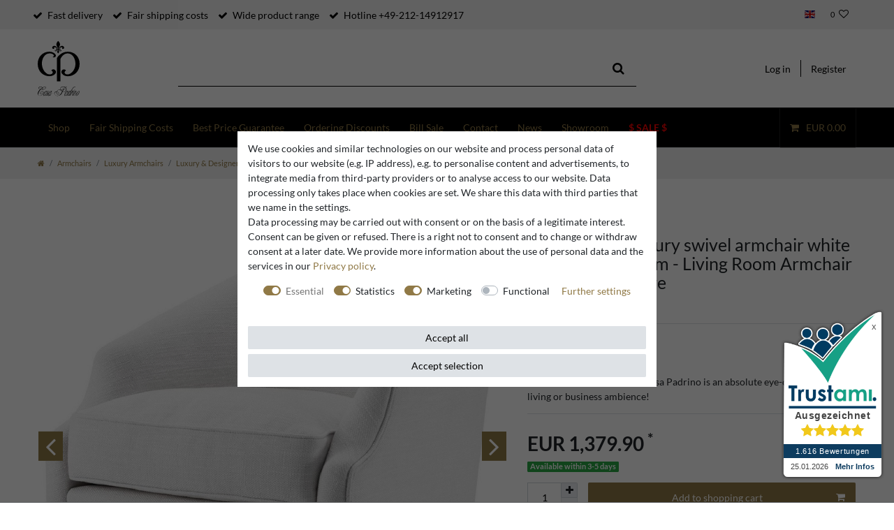

--- FILE ---
content_type: text/javascript; charset=utf-8
request_url: https://cdn02.plentymarkets.com/vji7b8phcm0f/plugin/141/casapadrino/js/dist/chunks/ceres-client-12.js?v=31f1f24e59373c07617e4b715220dde16e7a55d3
body_size: 2101
content:
(window["webpackJsonp"] = window["webpackJsonp"] || []).push([[12],{

/***/ "./node_modules/babel-loader/lib/index.js!./node_modules/vue-loader/lib/index.js?!./resources/js/src/app/components/item/ItemBundle.vue?vue&type=script&lang=js&":
/*!************************************************************************************************************************************************************************!*\
  !*** ./node_modules/babel-loader/lib!./node_modules/vue-loader/lib??vue-loader-options!./resources/js/src/app/components/item/ItemBundle.vue?vue&type=script&lang=js& ***!
  \************************************************************************************************************************************************************************/
/*! exports provided: default */
/***/ (function(module, __webpack_exports__, __webpack_require__) {

"use strict";
__webpack_require__.r(__webpack_exports__);
//
//
//
//
//
//
//
//
//
//
//
//
//
/* harmony default export */ __webpack_exports__["default"] = ({
  name: "item-bundle",
  props: {
    paddingClasses: {
      type: String,
      default: null
    },
    paddingInlineStyles: {
      type: String,
      default: null
    },
    bundleType: String,
    bundleComponents: Array
  },
  computed: {
    showItemBundleItems: function showItemBundleItems() {
      return App.bundleSetting !== 1 && this.bundleType === "bundle";
    }
  },
  methods: {
    getBundleInnerText: function getBundleInnerText(item) {
      item.variation.bundleType = null;
      return item;
    }
  }
});

/***/ }),

/***/ "./node_modules/babel-loader/lib/index.js!./node_modules/vue-loader/lib/index.js?!./resources/js/src/app/components/item/SingleItemBundle.vue?vue&type=script&lang=js&":
/*!******************************************************************************************************************************************************************************!*\
  !*** ./node_modules/babel-loader/lib!./node_modules/vue-loader/lib??vue-loader-options!./resources/js/src/app/components/item/SingleItemBundle.vue?vue&type=script&lang=js& ***!
  \******************************************************************************************************************************************************************************/
/*! exports provided: default */
/***/ (function(module, __webpack_exports__, __webpack_require__) {

"use strict";
__webpack_require__.r(__webpack_exports__);
/* harmony import */ var _ItemBundle_vue__WEBPACK_IMPORTED_MODULE_0__ = __webpack_require__(/*! ./ItemBundle.vue */ "./resources/js/src/app/components/item/ItemBundle.vue");
//
//
//
//
//
//
//
//
//
//
//
//
//
//
//

/* harmony default export */ __webpack_exports__["default"] = ({
  name: "single-item-bundle",
  components: {
    ItemBundle: _ItemBundle_vue__WEBPACK_IMPORTED_MODULE_0__["default"]
  },
  props: {
    isPreview: Boolean,
    paddingClasses: {
      type: String,
      default: null
    },
    paddingInlineStyles: {
      type: String,
      default: null
    }
  },
  inject: {
    itemId: {
      default: null
    }
  },
  computed: {
    bundleType: function bundleType() {
      return this.isPreview ? 'bundle' : this.$store.getters["".concat(this.itemId, "/currentItemVariation")].variation.bundleType;
    },
    bundleComponents: function bundleComponents() {
      return this.$store.getters["".concat(this.itemId, "/currentItemVariation")].bundleComponents;
    }
  }
});

/***/ }),

/***/ "./node_modules/vue-loader/lib/loaders/templateLoader.js?!./node_modules/vue-loader/lib/index.js?!./resources/js/src/app/components/item/ItemBundle.vue?vue&type=template&id=4a0735cf&":
/*!**************************************************************************************************************************************************************************************************************************!*\
  !*** ./node_modules/vue-loader/lib/loaders/templateLoader.js??vue-loader-options!./node_modules/vue-loader/lib??vue-loader-options!./resources/js/src/app/components/item/ItemBundle.vue?vue&type=template&id=4a0735cf& ***!
  \**************************************************************************************************************************************************************************************************************************/
/*! exports provided: render, staticRenderFns */
/***/ (function(module, __webpack_exports__, __webpack_require__) {

"use strict";
__webpack_require__.r(__webpack_exports__);
/* harmony export (binding) */ __webpack_require__.d(__webpack_exports__, "render", function() { return render; });
/* harmony export (binding) */ __webpack_require__.d(__webpack_exports__, "staticRenderFns", function() { return staticRenderFns; });
var render = function() {
  var _vm = this
  var _h = _vm.$createElement
  var _c = _vm._self._c || _h
  return _c("div", [
    _vm.showItemBundleItems
      ? _c(
          "div",
          { staticClass: "small font-weight-bold mb-3" },
          [
            _c("strong", [
              _vm._v(
                _vm._s(_vm.$translate("Ceres::Template.itemBundleContent"))
              )
            ]),
            _vm._v(" "),
            _vm._l(_vm.bundleComponents, function(item) {
              return _c(
                "div",
                { class: _vm.paddingClasses, style: _vm.paddingInlineStyles },
                [
                  _c("span", { staticClass: "text-muted" }, [
                    _vm._v(_vm._s(item.quantity) + " x")
                  ]),
                  _vm._v(" "),
                  _c(
                    "a",
                    {
                      staticClass: "text-appearance",
                      attrs: { href: _vm._f("itemURL")(item.data) }
                    },
                    [
                      _vm._v(
                        " " +
                          _vm._s(
                            _vm._f("itemName")(
                              _vm.getBundleInnerText(item.data)
                            )
                          ) +
                          " "
                      )
                    ]
                  )
                ]
              )
            })
          ],
          2
        )
      : _c("div", [_vm._t("default")], 2)
  ])
}
var staticRenderFns = []
render._withStripped = true



/***/ }),

/***/ "./node_modules/vue-loader/lib/loaders/templateLoader.js?!./node_modules/vue-loader/lib/index.js?!./resources/js/src/app/components/item/SingleItemBundle.vue?vue&type=template&id=605aaeb7&":
/*!********************************************************************************************************************************************************************************************************************************!*\
  !*** ./node_modules/vue-loader/lib/loaders/templateLoader.js??vue-loader-options!./node_modules/vue-loader/lib??vue-loader-options!./resources/js/src/app/components/item/SingleItemBundle.vue?vue&type=template&id=605aaeb7& ***!
  \********************************************************************************************************************************************************************************************************************************/
/*! exports provided: render, staticRenderFns */
/***/ (function(module, __webpack_exports__, __webpack_require__) {

"use strict";
__webpack_require__.r(__webpack_exports__);
/* harmony export (binding) */ __webpack_require__.d(__webpack_exports__, "render", function() { return render; });
/* harmony export (binding) */ __webpack_require__.d(__webpack_exports__, "staticRenderFns", function() { return staticRenderFns; });
var render = function() {
  var _vm = this
  var _h = _vm.$createElement
  var _c = _vm._self._c || _h
  return _c(
    "item-bundle",
    {
      attrs: {
        "bundle-type": _vm.bundleType,
        "bundle-components": _vm.bundleComponents,
        "padding-classes": _vm.paddingClasses,
        "padding-inline-styles": _vm.paddingInlineStyles
      }
    },
    [
      _vm.isPreview
        ? _c("div", { staticClass: "widget-placeholder p-0" }, [
            _c("div", [
              _c("p", { staticClass: "title mb-0" }, [
                _vm._v(
                  _vm._s(
                    _vm.$translate("Ceres::Widget.itemBundlePlaceholderTitle")
                  )
                )
              ]),
              _vm._v(" "),
              _c("p", { staticClass: "description mt-3" }, [
                _vm._v(
                  _vm._s(
                    _vm.$translate(
                      "Ceres::Widget.itemBundlePlaceholderDescription"
                    )
                  )
                )
              ])
            ])
          ])
        : _vm._e()
    ]
  )
}
var staticRenderFns = []
render._withStripped = true



/***/ }),

/***/ "./resources/js/src/app/components/item/ItemBundle.vue":
/*!*************************************************************!*\
  !*** ./resources/js/src/app/components/item/ItemBundle.vue ***!
  \*************************************************************/
/*! exports provided: default */
/***/ (function(module, __webpack_exports__, __webpack_require__) {

"use strict";
__webpack_require__.r(__webpack_exports__);
/* harmony import */ var _ItemBundle_vue_vue_type_template_id_4a0735cf___WEBPACK_IMPORTED_MODULE_0__ = __webpack_require__(/*! ./ItemBundle.vue?vue&type=template&id=4a0735cf& */ "./resources/js/src/app/components/item/ItemBundle.vue?vue&type=template&id=4a0735cf&");
/* harmony import */ var _ItemBundle_vue_vue_type_script_lang_js___WEBPACK_IMPORTED_MODULE_1__ = __webpack_require__(/*! ./ItemBundle.vue?vue&type=script&lang=js& */ "./resources/js/src/app/components/item/ItemBundle.vue?vue&type=script&lang=js&");
/* empty/unused harmony star reexport *//* harmony import */ var _node_modules_vue_loader_lib_runtime_componentNormalizer_js__WEBPACK_IMPORTED_MODULE_2__ = __webpack_require__(/*! ../../../../../../node_modules/vue-loader/lib/runtime/componentNormalizer.js */ "./node_modules/vue-loader/lib/runtime/componentNormalizer.js");





/* normalize component */

var component = Object(_node_modules_vue_loader_lib_runtime_componentNormalizer_js__WEBPACK_IMPORTED_MODULE_2__["default"])(
  _ItemBundle_vue_vue_type_script_lang_js___WEBPACK_IMPORTED_MODULE_1__["default"],
  _ItemBundle_vue_vue_type_template_id_4a0735cf___WEBPACK_IMPORTED_MODULE_0__["render"],
  _ItemBundle_vue_vue_type_template_id_4a0735cf___WEBPACK_IMPORTED_MODULE_0__["staticRenderFns"],
  false,
  null,
  null,
  null
  
)

/* hot reload */
if (false) { var api; }
component.options.__file = "resources/js/src/app/components/item/ItemBundle.vue"
/* harmony default export */ __webpack_exports__["default"] = (component.exports);

/***/ }),

/***/ "./resources/js/src/app/components/item/ItemBundle.vue?vue&type=script&lang=js&":
/*!**************************************************************************************!*\
  !*** ./resources/js/src/app/components/item/ItemBundle.vue?vue&type=script&lang=js& ***!
  \**************************************************************************************/
/*! exports provided: default */
/***/ (function(module, __webpack_exports__, __webpack_require__) {

"use strict";
__webpack_require__.r(__webpack_exports__);
/* harmony import */ var _node_modules_babel_loader_lib_index_js_node_modules_vue_loader_lib_index_js_vue_loader_options_ItemBundle_vue_vue_type_script_lang_js___WEBPACK_IMPORTED_MODULE_0__ = __webpack_require__(/*! -!../../../../../../node_modules/babel-loader/lib!../../../../../../node_modules/vue-loader/lib??vue-loader-options!./ItemBundle.vue?vue&type=script&lang=js& */ "./node_modules/babel-loader/lib/index.js!./node_modules/vue-loader/lib/index.js?!./resources/js/src/app/components/item/ItemBundle.vue?vue&type=script&lang=js&");
/* empty/unused harmony star reexport */ /* harmony default export */ __webpack_exports__["default"] = (_node_modules_babel_loader_lib_index_js_node_modules_vue_loader_lib_index_js_vue_loader_options_ItemBundle_vue_vue_type_script_lang_js___WEBPACK_IMPORTED_MODULE_0__["default"]); 

/***/ }),

/***/ "./resources/js/src/app/components/item/ItemBundle.vue?vue&type=template&id=4a0735cf&":
/*!********************************************************************************************!*\
  !*** ./resources/js/src/app/components/item/ItemBundle.vue?vue&type=template&id=4a0735cf& ***!
  \********************************************************************************************/
/*! exports provided: render, staticRenderFns */
/***/ (function(module, __webpack_exports__, __webpack_require__) {

"use strict";
__webpack_require__.r(__webpack_exports__);
/* harmony import */ var [base64] = __webpack_require__(/*! -!../../../../../../node_modules/vue-loader/lib/loaders/templateLoader.js??vue-loader-options!../../../../../../node_modules/vue-loader/lib??vue-loader-options!./ItemBundle.vue?vue&type=template&id=4a0735cf& */ "./node_modules/vue-loader/lib/loaders/templateLoader.js?!./node_modules/vue-loader/lib/index.js?!./resources/js/src/app/components/item/ItemBundle.vue?vue&type=template&id=4a0735cf&");
/* harmony reexport (safe) */ __webpack_require__.d(__webpack_exports__, "render", function() { return [base64]["render"]; });

/* harmony reexport (safe) */ __webpack_require__.d(__webpack_exports__, "staticRenderFns", function() { return [base64]["staticRenderFns"]; });



/***/ }),

/***/ "./resources/js/src/app/components/item/SingleItemBundle.vue":
/*!*******************************************************************!*\
  !*** ./resources/js/src/app/components/item/SingleItemBundle.vue ***!
  \*******************************************************************/
/*! exports provided: default */
/***/ (function(module, __webpack_exports__, __webpack_require__) {

"use strict";
__webpack_require__.r(__webpack_exports__);
/* harmony import */ var _SingleItemBundle_vue_vue_type_template_id_605aaeb7___WEBPACK_IMPORTED_MODULE_0__ = __webpack_require__(/*! ./SingleItemBundle.vue?vue&type=template&id=605aaeb7& */ "./resources/js/src/app/components/item/SingleItemBundle.vue?vue&type=template&id=605aaeb7&");
/* harmony import */ var _SingleItemBundle_vue_vue_type_script_lang_js___WEBPACK_IMPORTED_MODULE_1__ = __webpack_require__(/*! ./SingleItemBundle.vue?vue&type=script&lang=js& */ "./resources/js/src/app/components/item/SingleItemBundle.vue?vue&type=script&lang=js&");
/* empty/unused harmony star reexport *//* harmony import */ var _node_modules_vue_loader_lib_runtime_componentNormalizer_js__WEBPACK_IMPORTED_MODULE_2__ = __webpack_require__(/*! ../../../../../../node_modules/vue-loader/lib/runtime/componentNormalizer.js */ "./node_modules/vue-loader/lib/runtime/componentNormalizer.js");





/* normalize component */

var component = Object(_node_modules_vue_loader_lib_runtime_componentNormalizer_js__WEBPACK_IMPORTED_MODULE_2__["default"])(
  _SingleItemBundle_vue_vue_type_script_lang_js___WEBPACK_IMPORTED_MODULE_1__["default"],
  _SingleItemBundle_vue_vue_type_template_id_605aaeb7___WEBPACK_IMPORTED_MODULE_0__["render"],
  _SingleItemBundle_vue_vue_type_template_id_605aaeb7___WEBPACK_IMPORTED_MODULE_0__["staticRenderFns"],
  false,
  null,
  null,
  null
  
)

/* hot reload */
if (false) { var api; }
component.options.__file = "resources/js/src/app/components/item/SingleItemBundle.vue"
/* harmony default export */ __webpack_exports__["default"] = (component.exports);

/***/ }),

/***/ "./resources/js/src/app/components/item/SingleItemBundle.vue?vue&type=script&lang=js&":
/*!********************************************************************************************!*\
  !*** ./resources/js/src/app/components/item/SingleItemBundle.vue?vue&type=script&lang=js& ***!
  \********************************************************************************************/
/*! exports provided: default */
/***/ (function(module, __webpack_exports__, __webpack_require__) {

"use strict";
__webpack_require__.r(__webpack_exports__);
/* harmony import */ var _node_modules_babel_loader_lib_index_js_node_modules_vue_loader_lib_index_js_vue_loader_options_SingleItemBundle_vue_vue_type_script_lang_js___WEBPACK_IMPORTED_MODULE_0__ = __webpack_require__(/*! -!../../../../../../node_modules/babel-loader/lib!../../../../../../node_modules/vue-loader/lib??vue-loader-options!./SingleItemBundle.vue?vue&type=script&lang=js& */ "./node_modules/babel-loader/lib/index.js!./node_modules/vue-loader/lib/index.js?!./resources/js/src/app/components/item/SingleItemBundle.vue?vue&type=script&lang=js&");
/* empty/unused harmony star reexport */ /* harmony default export */ __webpack_exports__["default"] = (_node_modules_babel_loader_lib_index_js_node_modules_vue_loader_lib_index_js_vue_loader_options_SingleItemBundle_vue_vue_type_script_lang_js___WEBPACK_IMPORTED_MODULE_0__["default"]); 

/***/ }),

/***/ "./resources/js/src/app/components/item/SingleItemBundle.vue?vue&type=template&id=605aaeb7&":
/*!**************************************************************************************************!*\
  !*** ./resources/js/src/app/components/item/SingleItemBundle.vue?vue&type=template&id=605aaeb7& ***!
  \**************************************************************************************************/
/*! exports provided: render, staticRenderFns */
/***/ (function(module, __webpack_exports__, __webpack_require__) {

"use strict";
__webpack_require__.r(__webpack_exports__);
/* harmony import */ var [base64] = __webpack_require__(/*! -!../../../../../../node_modules/vue-loader/lib/loaders/templateLoader.js??vue-loader-options!../../../../../../node_modules/vue-loader/lib??vue-loader-options!./SingleItemBundle.vue?vue&type=template&id=605aaeb7& */ "./node_modules/vue-loader/lib/loaders/templateLoader.js?!./node_modules/vue-loader/lib/index.js?!./resources/js/src/app/components/item/SingleItemBundle.vue?vue&type=template&id=605aaeb7&");
/* harmony reexport (safe) */ __webpack_require__.d(__webpack_exports__, "render", function() { return [base64]["render"]; });

/* harmony reexport (safe) */ __webpack_require__.d(__webpack_exports__, "staticRenderFns", function() { return [base64]["staticRenderFns"]; });



/***/ })

}]);
//# sourceMappingURL=ceres-client-12.js.map